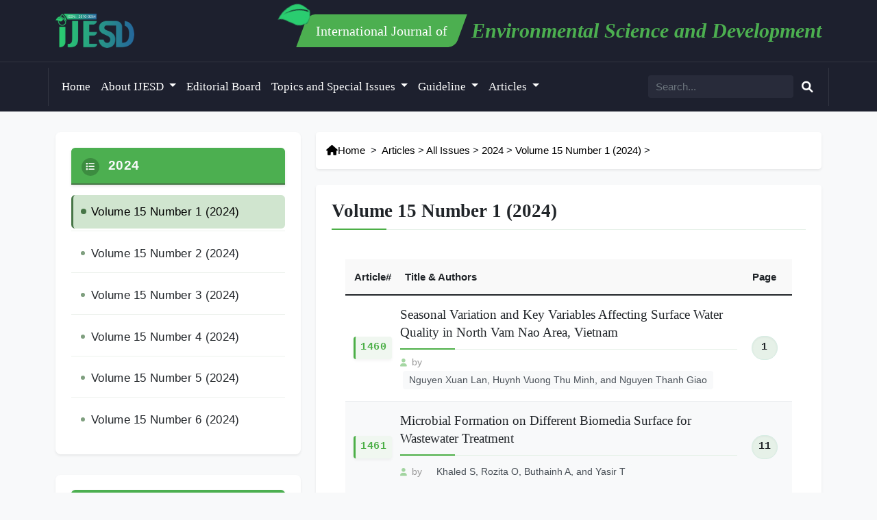

--- FILE ---
content_type: text/html; charset=utf-8
request_url: https://www.ijesd.org/list-191-1.html
body_size: 6736
content:
<!DOCTYPE html>
<html lang="en">

<head>
    <meta charset="UTF-8">
    <meta name="viewport" content="width=device-width, initial-scale=1.0">
    <title>Volume 15 Number 1 (2024) - International Journal of Environmental Science and Development_IJESD</title>
    <meta name="keywords" content="Open Access Journal">
    <meta name="description" content="IJESD is an open access journal that focuses on publishing original and peer-reviewed research papers on all aspects of environmental science and development.">


    <!-- Custom CSS -->
    <link href="https://www.ijesd.org/statics/css/bootstrap.min.css" rel="stylesheet">
    <link href="https://www.ijesd.org/statics/css/2025/main.css" rel="stylesheet">
    <link href="https://cdnjs.cloudflare.com/ajax/libs/font-awesome/6.0.0/css/all.min.css" rel="stylesheet">
    <!-- 统计 -->
    <script type="text/javascript">
        (function (c, l, a, r, i, t, y) {
            c[a] = c[a] || function () { (c[a].q = c[a].q || []).push(arguments) };
            t = l.createElement(r); t.async = 1; t.src = "https://www.clarity.ms/tag/" + i;
            y = l.getElementsByTagName(r)[0]; y.parentNode.insertBefore(t, y);
        })(window, document, "clarity", "script", "n7jcmj5815");
    </script>
    <link rel="stylesheet" type="text/css"
        href="https://contrimetric.com/widget/10030/10250/contrimetric_widget.min.css" media="all" />
    <script defer src='https://contrimetric.com/widget/10030/10250/contrimetric_widget.min.js'
        data-contrimetricsjournal="10250">
        </script>


</head>

<body>
    <!-- 顶部导航栏 -->
    <!-- 顶部区域 -->
    <header class="site-header">
        <div class="container">
            <div class="header-content">
                <div class="logo-section">
                    <a href="https://www.ijesd.org/"><img src="https://www.ijesd.org/statics/images/images/logo.png" alt="IJESD Logo"
                            class="logo"></a>

                    <div class="site-title">
                        <div class="title-with-leaf">
                            <div class="leaf-icon"></div>
                            <div class="journal-text-wrapper">
                                <span class="journal-text">International Journal of</span>
                            </div>
                        </div>
                        <span class="highlight-text">Environmental Science and Development</span>
                    </div>                </div>
            </div>
        </div>
    </header>
    <!-- 导航栏 -->
    <nav class="navbar navbar-expand-lg main-nav">
        <div class="container">
            <button class="navbar-toggler" type="button" data-bs-toggle="collapse" data-bs-target="#navbarContent">
                <i class="fas fa-bars text-white"></i>
            </button>

            <div class="collapse navbar-collapse" id="navbarContent">
                <ul class="navbar-nav me-auto">
                    <li class="nav-item">
                        <a class="nav-link" href="https://www.ijesd.org">Home</a>
                    </li>
                                                           <li class=" nav-item dropdown ">
                        <a class="nav-link dropdown-toggle text-white" href="  Javascript: void(0) "  data-bs-toggle="dropdown" >
                            About IJESD                        </a>
                                                                                                <div class="dropdown-menu">
                            <div class="container">
                                <div class="menu-items">
                                                                        <a href="https://www.ijesd.org/list-15-1.html" class="menu-item">
                                        <div class="icon-wrapper">
                                            <i class="fas fa-bullseye"></i>                                        </div>
                                        <span>Aims and Scope</span>
                                    </a>
                                                                        <a href="https://www.ijesd.org/list-16-1.html" class="menu-item">
                                        <div class="icon-wrapper">
                                            <i class="fas fa-link"></i>                                        </div>
                                        <span>Indexing Services</span>
                                    </a>
                                                                        <a href="https://www.ijesd.org/list-17-1.html" class="menu-item">
                                        <div class="icon-wrapper">
                                            <i class="fas fa-dollar-sign"></i>                                        </div>
                                        <span>Article Processing Charge</span>
                                    </a>
                                                                        <a href="https://www.ijesd.org/list-77-1.html" class="menu-item">
                                        <div class="icon-wrapper">
                                            <i class="fas fa-file-alt"></i>                                        </div>
                                        <span>Open Access Policy</span>
                                    </a>
                                                                        <a href="https://www.ijesd.org/list-143-1.html" class="menu-item">
                                        <div class="icon-wrapper">
                                            <i class="fas fa-book"></i>                                        </div>
                                        <span>Publication Ethics</span>
                                    </a>
                                                                        <a href="https://www.ijesd.org/list-127-1.html" class="menu-item">
                                        <div class="icon-wrapper">
                                            <i class="fas fa-edit"></i>                                        </div>
                                        <span>Editorial Process</span>
                                    </a>
                                                                        <a href="https://www.ijesd.org/list-20-1.html" class="menu-item">
                                        <div class="icon-wrapper">
                                            <i class="fas fa-comments"></i>                                        </div>
                                        <span>Contact us</span>
                                    </a>
                                                                        <a href="https://www.ijesd.org/list-193-1.html" class="menu-item">
                                        <div class="icon-wrapper">
                                            <i class="fas fa-copyright"></i>                                        </div>
                                        <span>Copyright and Licensing</span>
                                    </a>
                                    
                                </div>
                            </div>
                        </div>
                                            </li>
                                       <li class="">
                        <a class="nav-link  text-white" href="  https://www.ijesd.org/list-11-1.html " >
                            Editorial Board                        </a>
                                                                                            </li>
                                       <li class=" nav-item dropdown ">
                        <a class="nav-link dropdown-toggle text-white" href="  Javascript: void(0) "  data-bs-toggle="dropdown" >
                            Topics and Special Issues                        </a>
                                                                                                <div class="dropdown-menu">
                            <div class="container">
                                <div class="menu-items">
                                                                        <a href="https://www.ijesd.org/list-207-1.html" class="menu-item">
                                        <div class="icon-wrapper">
                                            <i class="fas fa-book"></i>                                        </div>
                                        <span>Topic 1: Sustainable Water Resource Management</span>
                                    </a>
                                                                        <a href="https://www.ijesd.org/list-208-1.html" class="menu-item">
                                        <div class="icon-wrapper">
                                            <i class="fas fa-book-open"></i>                                        </div>
                                        <span>Topic 2: Wastewater Treatment</span>
                                    </a>
                                                                        <a href="https://www.ijesd.org/list-209-1.html" class="menu-item">
                                        <div class="icon-wrapper">
                                            <i class="fas fa-bookmark"></i>                                        </div>
                                        <span>Topic 3: Air Quality and Control</span>
                                    </a>
                                                                        <a href="https://www.ijesd.org/list-210-1.html" class="menu-item">
                                        <div class="icon-wrapper">
                                            <i class="fas fa-book"></i>                                        </div>
                                        <span>Topic 4: Solid Waste Management  </span>
                                    </a>
                                                                        <a href="https://www.ijesd.org/list-211-1.html" class="menu-item">
                                        <div class="icon-wrapper">
                                            <i class="fas fa-bookmark"></i>                                        </div>
                                        <span>Topic 5: Environment and Health</span>
                                    </a>
                                                                        <a href="https://www.ijesd.org/index.php?m=content&c=index&a=lists&catid=121" class="menu-item">
                                        <div class="icon-wrapper">
                                            <i class="fas fa-layer-group"></i>                                        </div>
                                        <span>Special Issue Guide</span>
                                    </a>
                                                                        <a href="https://www.ijesd.org/list-125-1.html" class="menu-item">
                                        <div class="icon-wrapper">
                                            <i class="fas fa-list-alt"></i>                                        </div>
                                        <span>Special Issues List</span>
                                    </a>
                                    
                                </div>
                            </div>
                        </div>
                                            </li>
                                       <li class=" nav-item dropdown ">
                        <a class="nav-link dropdown-toggle text-white" href="  Javascript: void(0) "  data-bs-toggle="dropdown" >
                            Guideline                        </a>
                                                                                                <div class="dropdown-menu">
                            <div class="container">
                                <div class="menu-items">
                                                                        <a href="https://www.ijesd.org/list-9-1.html" class="menu-item">
                                        <div class="icon-wrapper">
                                            <i class="fas fa-user-edit"></i>                                        </div>
                                        <span>Author Guideline</span>
                                    </a>
                                                                        <a href="https://www.ijesd.org/list-10-1.html" class="menu-item">
                                        <div class="icon-wrapper">
                                            <i class="fas fa-user-check"></i>                                        </div>
                                        <span>Reviewer Guideline</span>
                                    </a>
                                                                        <a href="https://www.ijesd.org/list-132-1.html" class="menu-item">
                                        <div class="icon-wrapper">
                                            <i class="fas fa-user-cog"></i>                                        </div>
                                        <span>Editor Guideline</span>
                                    </a>
                                    
                                </div>
                            </div>
                        </div>
                                            </li>
                                       <li class=" nav-item dropdown ">
                        <a class="nav-link dropdown-toggle text-white" href="  Javascript: void(0) "  data-bs-toggle="dropdown" >
                            Articles                        </a>
                                                                                                <div class="dropdown-menu">
                            <div class="container">
                                <div class="menu-items">
                                                                        <a href="https://www.ijesd.org/list-218-1.html" class="menu-item">
                                        <div class="icon-wrapper">
                                            <i class="fas fa-hourglass-half"></i>                                        </div>
                                        <span>Forthcoming Issue</span>
                                    </a>
                                                                        <a href="https://www.ijesd.org/list-216-1.html" class="menu-item">
                                        <div class="icon-wrapper">
                                            <i class="fas fa-newspaper"></i>                                        </div>
                                        <span>Current Issue</span>
                                    </a>
                                                                        <a href="https://www.ijesd.org/index.php?m=content&c=index&a=lists&catid=199" class="menu-item">
                                        <div class="icon-wrapper">
                                            <i class="fas fa-archive"></i>                                        </div>
                                        <span>All Issues</span>
                                    </a>
                                    
                                </div>
                            </div>
                        </div>
                                            </li>
                                        
                </ul>
                <!-- 搜索框 -->
                <div class="search-box">
                    <form class="form-box" action="https://www.ijesd.org/index.php" method="get" target="_blank">
                        <input type="hidden" name="m" value="search" />
                        <input type="text" name="q" class="form-control" placeholder="Search...">
                        <button type="submit" class="text-white">
                            <i class="fas fa-search"></i>
                        </button>
                    </form>
                </div>
            </div>
        </div>
    </nav>
<div class="main-content">
    <div class="container">
        <div class="row">
            <!-- 左侧边栏 -->
<div class="col-lg-4">
    <div class="sidebar-box">
        <div class="sidebar-widget sidebar-menu">
                        <div class="left-title">
                <i class="fas fa-list me-2"></i> 2024            </div>
            <ul>
                                                <li>
                    <a class="  active " href="https://www.ijesd.org/list-191-1.html">Volume 15 Number 1 (2024)</a>
                </li>
                                <li>
                    <a class=" " href="https://www.ijesd.org/list-192-1.html">Volume 15 Number 2 (2024)</a>
                </li>
                                <li>
                    <a class=" " href="https://www.ijesd.org/list-194-1.html"> Volume 15 Number 3 (2024)</a>
                </li>
                                <li>
                    <a class=" " href="https://www.ijesd.org/list-202-1.html">Volume 15 Number 4 (2024)</a>
                </li>
                                <li>
                    <a class=" " href="https://www.ijesd.org/list-201-1.html">Volume 15 Number 5 (2024)</a>
                </li>
                                <li>
                    <a class=" " href="https://www.ijesd.org/list-206-1.html">Volume 15 Number 6 (2024)</a>
                </li>
                                            </ul>
        </div>
        <!-- 期刊信息 -->
        <div class="sidebar-widget">
            <div class="left-title"> <i class="fas fa-info-circle me-2"></i> General Information</div>

            <div class="journal-info">
                <div class="info-item"><label><span style="text-decoration: underline;">ISSN</span></label><div class="info-content"><span style="text-decoration: underline;">2010-0264(Print)<br/>2972-3698(Online)</span></div></div><div class="info-item"><label>Short Title</label><div class="info-content">Int. J. Environ. Sci. Dev.</div></div><div class="info-item"><label>Frequency</label><div class="info-content">Bimonthly</div></div><div class="info-item"><label>DOI</label><div class="info-content">10.18178/IJESD</div></div><div class="info-item"><label>Managing Editor</label><div class="info-content">Ms. Cherry L. Chen</div></div><div class="info-item"><label>Indexing</label><div class="info-content"><div class="index-list"><a href="http://www.scopus.com/sourceid/21100920640#tabs=0"><strong>Scopus</strong></a>, <a href="https://scholar.google.com/scholar?q=site:http://www.ijesd.org&hl=en&as_sdt=1,5&as_vis=1">Google Scholar</a>,<a href="https://scholar.cnki.net/journal/index/c9185761-e6db-44db-9a63-12244ea791a1"> CNKI</a>, ProQuest, EBSCO.</div></div></div><div class="info-item"><label>E-mail</label><div class="info-content"><a href="mailto: editor@ijesd.org" target="_self">editor@ijesd.org</a></div></div>            </div>
        </div>


        <!-- 投稿入口 -->
        <div class="submissions-widget">
            <h3>Submissions</h3>
            <div class="submission-links">
                <a href="https://www.ijesd.org/IJESD_template.doc" class="submission-link"><span>Download Paper Template</span><i class="fas fa-download"></i></a>
                              <a href="https://ojs.ejournal.net/index.php/ijesd" class="submission-link"><span>Submission to IJESD</span><i class="fas fa-home"></i></a>
                              <a href="https://www.ijesd.org/list-9-1.html" class="submission-link"><span>Submission Guideline</span><i class="fas fa-arrow-right"></i></a>            </div>
        </div>

    </div>
</div>            <!-- 右侧区域 -->
            <div class="col-lg-8">
                <div class="bg-white rounded-3 shadow-sm p-3 mb-4">
                    <a href="https://www.ijesd.org" class="text-decoration-none"><i class="fas fa-home"></i><span>Home</span></a><span class="mx-2">&gt;</span><a href="https://www.ijesd.org/index.php?m=content&c=index&a=lists&catid=196">Articles</a> > <a href="https://www.ijesd.org/index.php?m=content&c=index&a=lists&catid=199">All Issues</a> > <a href="https://www.ijesd.org/list-190-1.html">2024</a> > <a href="https://www.ijesd.org/list-191-1.html">Volume 15 Number 1 (2024)</a> >                 </div>
                <div class="content-box bg-white rounded-3 shadow-sm p-4">
                    <h4 class="mb-4">Volume 15 Number 1 (2024)</h4>
                    <div class="panel">
                        <div class="panel-body">
                            <div>
                                                                <table class="table table-hover">
                                    <thead class="table-thead">
                                        <tr>
                                            <th class="text-center" width="80">
                                                <div class="d-flex flex-column align-items-center">
                                                    
                                                    <span>Article#</span>
                                                </div>
                                            </th>
                                            <th>
                                                <div class="d-flex align-items-center">
                                                  
                                                    <span>Title & Authors</span>
                                                </div>
                                            </th>
                                            <th class="text-center" width="80">
                                                <div class="d-flex flex-column align-items-center">
                                                  
                                                    <span>Page</span>
                                                </div>
                                            </th>
                                        </tr>
                                    </thead>
                                    <tbody>
                                                                                <tr>
                                            <td class="text-center"><em class="font-monospace">1460</em></td>
                                            <td>
                                                <h5 class="mb-2 font-heading "><a href="https://www.ijesd.org/show-191-2027-1.html" target="_blank"
                                                        >Seasonal Variation and Key Variables Affecting Surface Water Quality in North Vam Nao Area, Vietnam</a></h5>
                                                <div class="article-authors">
                                                    <i class="fas fa-user author-icon"></i>
                                                    <span class="text-muted">by</span>
                                                    <div class="author-list" data-authors="Nguyen Xuan Lan, Huynh Vuong Thu Minh, and Nguyen Thanh Giao">
                                                        <span class="author-tag">Nguyen Xuan Lan, Huynh Vuong Thu Minh, and Nguyen Thanh Giao</span>
                                                    </div>
                                                </div>
                                            </td>
                                            <td class="text-center"><strong class="font-monospace">1</strong></td>
                                        </tr>
                                                                                <tr>
                                            <td class="text-center"><em class="font-monospace">1461</em></td>
                                            <td>
                                                <h5 class="mb-2 font-heading "><a href="https://www.ijesd.org/show-191-2029-1.html" target="_blank"
                                                        >Microbial Formation on Different Biomedia Surface for Wastewater Treatment</a></h5>
                                                <div class="article-authors">
                                                    <i class="fas fa-user author-icon"></i>
                                                    <span class="text-muted">by</span>
                                                    <div class="author-list" data-authors="Khaled S, Rozita O, Buthainh A, and Yasir T">
                                                        <span class="author-tag">Khaled S, Rozita O, Buthainh A, and Yasir T</span>
                                                    </div>
                                                </div>
                                            </td>
                                            <td class="text-center"><strong class="font-monospace">11</strong></td>
                                        </tr>
                                                                                <tr>
                                            <td class="text-center"><em class="font-monospace">1462</em></td>
                                            <td>
                                                <h5 class="mb-2 font-heading "><a href="https://www.ijesd.org/show-191-2030-1.html" target="_blank"
                                                        >Precipitation Study in Flood Zones: San Mateo Atenco, State of Mexico, Mexico Case Study</a></h5>
                                                <div class="article-authors">
                                                    <i class="fas fa-user author-icon"></i>
                                                    <span class="text-muted">by</span>
                                                    <div class="author-list" data-authors="M. García-Martínez, O. Cruz-Castro, L. J. Osornio-Berthet, and J. Meléndez-Estrada">
                                                        <span class="author-tag">M. García-Martínez, O. Cruz-Castro, L. J. Osornio-Berthet, and J. Meléndez-Estrada</span>
                                                    </div>
                                                </div>
                                            </td>
                                            <td class="text-center"><strong class="font-monospace">17</strong></td>
                                        </tr>
                                                                                <tr>
                                            <td class="text-center"><em class="font-monospace">1463</em></td>
                                            <td>
                                                <h5 class="mb-2 font-heading "><a href="https://www.ijesd.org/show-191-2031-1.html" target="_blank"
                                                        >Technical and Economic Feasibility of Different Urban Sludge Treatment Technologies</a></h5>
                                                <div class="article-authors">
                                                    <i class="fas fa-user author-icon"></i>
                                                    <span class="text-muted">by</span>
                                                    <div class="author-list" data-authors="Fangxu Gui, Lai Wei, Peiyuan Pan, Heng Chen, and Kai Zhang">
                                                        <span class="author-tag">Fangxu Gui, Lai Wei, Peiyuan Pan, Heng Chen, and Kai Zhang</span>
                                                    </div>
                                                </div>
                                            </td>
                                            <td class="text-center"><strong class="font-monospace">23</strong></td>
                                        </tr>
                                                                                <tr>
                                            <td class="text-center"><em class="font-monospace">1464</em></td>
                                            <td>
                                                <h5 class="mb-2 font-heading "><a href="https://www.ijesd.org/show-191-2032-1.html" target="_blank"
                                                        >Use of Geographic Information Systems for the Determination of Potentially Polluting Routes in Toluca, Mexico</a></h5>
                                                <div class="article-authors">
                                                    <i class="fas fa-user author-icon"></i>
                                                    <span class="text-muted">by</span>
                                                    <div class="author-list" data-authors="L. J. Osornio-Berthet, J. Meléndez-Estrada, M. García-Martínez, and O. Cruz-Castro">
                                                        <span class="author-tag">L. J. Osornio-Berthet, J. Meléndez-Estrada, M. García-Martínez, and O. Cruz-Castro</span>
                                                    </div>
                                                </div>
                                            </td>
                                            <td class="text-center"><strong class="font-monospace">30</strong></td>
                                        </tr>
                                                                                <tr>
                                            <td class="text-center"><em class="font-monospace">1465</em></td>
                                            <td>
                                                <h5 class="mb-2 font-heading "><a href="https://www.ijesd.org/show-191-2033-1.html" target="_blank"
                                                        >Investigation of Indoor Nitrogen Dioxide (NO2) Exposure and Health Risk Assessment at a Cross-Border Checkpoint, Chiang Rai Province in Tourism Seasonality</a></h5>
                                                <div class="article-authors">
                                                    <i class="fas fa-user author-icon"></i>
                                                    <span class="text-muted">by</span>
                                                    <div class="author-list" data-authors="Piyapan Chuamuangpan, Thitipong Ployleaung, Sopida Supotina, Kunyarat Poungbut, Sopittaporn Sillapapiromsuk, and Susira Bootdee">
                                                        <span class="author-tag">Piyapan Chuamuangpan, Thitipong Ployleaung, Sopida Supotina, Kunyarat Poungbut, Sopittaporn Sillapapiromsuk, and Susira Bootdee</span>
                                                    </div>
                                                </div>
                                            </td>
                                            <td class="text-center"><strong class="font-monospace">36</strong></td>
                                        </tr>
                                                                                <tr>
                                            <td class="text-center"><em class="font-monospace">1466</em></td>
                                            <td>
                                                <h5 class="mb-2 font-heading "><a href="https://www.ijesd.org/show-191-2034-1.html" target="_blank"
                                                        >Preliminary Studies of Arsenic Adsorption Using Activated Carbons Synthetized from Kagneckia Lanceolata and Passiflora Ligularis</a></h5>
                                                <div class="article-authors">
                                                    <i class="fas fa-user author-icon"></i>
                                                    <span class="text-muted">by</span>
                                                    <div class="author-list" data-authors="Juliana Santos Dos Santos, Patricia Pacheco Umpire, Rosa Atayupanqui Dueñas, Wilberth Valdez Merma, and Javier Montalvo Andia">
                                                        <span class="author-tag">Juliana Santos Dos Santos, Patricia Pacheco Umpire, Rosa Atayupanqui Dueñas, Wilberth Valdez Merma, and Javier Montalvo Andia</span>
                                                    </div>
                                                </div>
                                            </td>
                                            <td class="text-center"><strong class="font-monospace">44</strong></td>
                                        </tr>
                                                                                <tr>
                                            <td class="text-center"><em class="font-monospace">1467</em></td>
                                            <td>
                                                <h5 class="mb-2 font-heading "><a href="https://www.ijesd.org/show-191-2035-1.html" target="_blank"
                                                        >Activated Carbon in Methomyl Adsorption and Its Capabilities: Batch and Fixed-Bed Column Experiments</a></h5>
                                                <div class="article-authors">
                                                    <i class="fas fa-user author-icon"></i>
                                                    <span class="text-muted">by</span>
                                                    <div class="author-list" data-authors="Apichon Watcharenwong, Anusara Kaeokan, Kankanit Wasuthitirat, Pariyaporn Seekhumlek, Lalita Kamolklang, Orraya Fakklang, and Salintip Hangsalad">
                                                        <span class="author-tag">Apichon Watcharenwong, Anusara Kaeokan, Kankanit Wasuthitirat, Pariyaporn Seekhumlek, Lalita Kamolklang, Orraya Fakklang, and Salintip Hangsalad</span>
                                                    </div>
                                                </div>
                                            </td>
                                            <td class="text-center"><strong class="font-monospace">51</strong></td>
                                        </tr>
                                                                            </tbody>
                                </table>
                                <div class="d-flex justify-content-center mt-4">
                                    <nav aria-label="Page navigation">
                                        <ul class="pagination">
                                                                                    </ul>
                                    </nav>
                                </div>
                                                            </div>
                        </div>
                    </div>
                </div>
            </div>
        </div>
    </div>
</div>

<script>
    $(document).ready(function() {
        // 确保分页链接使用Bootstrap样式
        $('.pagination a').addClass('page-link');
        $('.pagination span').addClass('page-link');
        $('.pagination li').addClass('page-item');
        
        // 处理作者标签
        function formatAuthors() {
            const authorLists = document.querySelectorAll('.author-list');
            authorLists.forEach(authorList => {
                let authorText = authorList.getAttribute('data-authors') || authorList.textContent.trim();

                // 首先替换所有的and为逗号
                authorText = authorText.replace(/\s+and\s+/g, ', ');

                // 分割作者字符串（只处理逗号分隔）
                const authors = authorText
                    .split(',')
                    .map(author => author.trim())
                    .filter(author => author.length > 0);

                // 清空原有内容
                authorList.innerHTML = '';

                // 添加带标签的作者
                authors.forEach((author, index) => {
                    const span = document.createElement('span');
                    span.className = 'author-tag';
                    span.textContent = author;
                    authorList.appendChild(span);

                    // 如果不是最后一个作者，添加空格
                    if (index < authors.length - 1) {
                        authorList.appendChild(document.createTextNode(' '));
                    }
                });
            });
        }

        // 页面加载完成后执行格式化
        formatAuthors();
        
        // 添加表格行悬停效果
        $('.table tbody tr').hover(
            function() {
                $(this).addClass('table-hover-highlight');
            },
            function() {
                $(this).removeClass('table-hover-highlight');
            }
        );
    });
</script>

<!-- 确保加载等宽字体 -->
<link rel="stylesheet" href="https://fonts.googleapis.com/css2?family=Roboto+Mono:wght@400;500;700&display=swap">

<style>
    .author-tag {
        display: inline-block;
        padding: 2px 8px;
        margin: 2px 4px;
        background-color: #f8f9fa;
        border-radius: 4px;
        font-size: 0.9em;
        color: #495057;
        transition: background-color 0.2s;
    }

    .author-tag:hover {
        background-color: #e9ecef;
    }
    
    .content-box {
        box-shadow: 0 2px 4px rgba(0, 0, 0, 0.1);
    }
    
    .panel-body {
        padding: 20px;
    }
    
    .table-thead {
        background-color: #f0f0f0;
    }
    
    .pagination {
        margin: 20px 0;
    }
    
    .table-hover-highlight {
        background-color: #f5f5f5;
    }
    
    .font-monospace {
        font-family: 'Roboto Mono', monospace;
    }
</style>

<footer class="footer mt-5">
    <div class="footer-top bg-dark py-5">
        <div class="container">
            <div class="row">
                <!-- 左侧区域 -->
                <div class="col-lg-3">
                    <div class="footer-brand mb-4">
                        <img src="https://www.ijesd.org/statics/images/images/logo.png" alt="IJESD Logo"
                            height="40">
                    </div>
                    <div class="footer-text">
                        <p class="text-light opacity-75">International Journal of Environmental Science and
                            Development</p>
                    </div>
                    <div class="footer-contact mt-4">
                        <p class="text-light opacity-75">E-mail: editor@ijesd.org</p>
                    </div>
                </div>

                <!-- 右侧区域 -->
                <div class="col-lg-9 gray-link foot-link">
                    <div class="row">
                        <!-- About IJESD -->
                                                                                  
                        <div class="col-md-3">
                            <h5 class="text-light mb-3">About IJESD</h5>
                                                                                  <ul class="list-unstyled footer-links">
                                                            <li><a href="https://www.ijesd.org/list-15-1.html">Aims and Scope</a></li>
                                                             <li><a href="https://www.ijesd.org/list-16-1.html">Indexing Services</a></li>
                                                             <li><a href="https://www.ijesd.org/list-17-1.html">Article Processing Charge</a></li>
                                                             <li><a href="https://www.ijesd.org/list-77-1.html">Open Access Policy</a></li>
                                                             <li><a href="https://www.ijesd.org/list-143-1.html">Publication Ethics</a></li>
                                                             <li><a href="https://www.ijesd.org/list-127-1.html">Editorial Process</a></li>
                                                             <li><a href="https://www.ijesd.org/list-20-1.html">Contact us</a></li>
                                                             <li><a href="https://www.ijesd.org/list-193-1.html">Copyright and Licensing</a></li>
                               
                            </ul>
                                    		                         </div>
                                                                                  
                        <div class="col-md-3">
                            <h5 class="text-light mb-3">Topics and Special Issues</h5>
                                                                                  <ul class="list-unstyled footer-links">
                                                            <li><a href="https://www.ijesd.org/list-207-1.html">Topic 1: Sustainable Water Resource Management</a></li>
                                                             <li><a href="https://www.ijesd.org/list-208-1.html">Topic 2: Wastewater Treatment</a></li>
                                                             <li><a href="https://www.ijesd.org/list-209-1.html">Topic 3: Air Quality and Control</a></li>
                                                             <li><a href="https://www.ijesd.org/list-210-1.html">Topic 4: Solid Waste Management  </a></li>
                                                             <li><a href="https://www.ijesd.org/list-211-1.html">Topic 5: Environment and Health</a></li>
                                                             <li><a href="https://www.ijesd.org/index.php?m=content&c=index&a=lists&catid=121">Special Issue Guide</a></li>
                                                             <li><a href="https://www.ijesd.org/list-125-1.html">Special Issues List</a></li>
                               
                            </ul>
                                    		                         </div>
                                                      
                        <div class="col-md-3">
                            <h5 class="text-light mb-3">Guideline</h5>
                                                                                  <ul class="list-unstyled footer-links">
                                                            <li><a href="https://www.ijesd.org/list-9-1.html">Author Guideline</a></li>
                                                             <li><a href="https://www.ijesd.org/list-10-1.html">Reviewer Guideline</a></li>
                                                             <li><a href="https://www.ijesd.org/list-132-1.html">Editor Guideline</a></li>
                               
                            </ul>
                                    		                         </div>
                                                      
                        <div class="col-md-3">
                            <h5 class="text-light mb-3">Articles</h5>
                                                                                  <ul class="list-unstyled footer-links">
                                                            <li><a href="https://www.ijesd.org/list-218-1.html">Forthcoming Issue</a></li>
                                                             <li><a href="https://www.ijesd.org/list-216-1.html">Current Issue</a></li>
                                                             <li><a href="https://www.ijesd.org/index.php?m=content&c=index&a=lists&catid=199">All Issues</a></li>
                               
                            </ul>
                                    		                         </div>
                            		                         </div>
                </div>
            </div>
        </div>
    </div>






    <!-- 版权信息 -->
    <div class="footer-bottom py-3 text-light light-link">
        <div class="container">
            <div class="row">
                <div class="col-12 text-center">
                <p>Copyright @2010-2026. International Journal of Environmental Science and Development.&nbsp;Unless otherwise stated.</p><p>E-mail: <a href="mailto: editor@ijesd.org" target="_self">editor@ijesd.org</a></p>                    <!--<p class="text-light opacity-75 mb-0">
                        © 2024 IJESD. All rights reserved.
                    </p>-->
                   <!-- <p>Copyright &amp;copy; 2008-2024. International Journal of Environmental Science and
                        Development. All rights reserved.</p>
                    <p>E-mail: <a href="mailto: editor@ijesd.org" target="_self">editor@ijesd.org</a></p>-->
                </div>
            </div>
        </div>
    </div>
</footer>
<!-- Bootstrap 5.3.3 JS Bundle with Popper -->
<script src="https://cdn.jsdelivr.net/npm/bootstrap@5.3.3/dist/js/bootstrap.bundle.min.js"></script>
</body>

</html>

--- FILE ---
content_type: text/css
request_url: https://www.ijesd.org/statics/css/2025/left.css
body_size: 1679
content:
/* 左侧导航菜单美化 */
.sidebar-box {
    margin-bottom: 2rem;
}

.sidebar-widget {
    background-color: #fff;
    border-radius: 0.5rem;
    box-shadow: 0 0.125rem 0.25rem rgba(0, 0, 0, 0.075);
    padding: 1.5rem;
    margin-bottom: 2rem;
}

/* 侧边栏标题样式 */
.sidebar-widget h2,
.sidebar-widget h3 {
    color: #212529;
    font-size: 1.25rem;
    font-weight: 600;
    margin-bottom: 1rem;
    padding-bottom: 0.75rem;
    border-bottom: 2px solid #4CAF47;
}

/* 侧边栏菜单样式 */
.sidebar-menu ul {
    list-style: none;
    padding: 0;
    margin: 0;
}

.sidebar-menu li {
    margin-bottom: 0.5rem;
    position: relative;
    transition: all 0.3s ease;
    border-bottom: 1px solid rgba(71, 118, 71, 0.1);
    padding-bottom: 0.25rem;
}

.sidebar-menu li:last-child {
    margin-bottom: 0;
    border-bottom: none;
}

.sidebar-menu a {
    display: block;
    padding: 0.75rem 1rem;
    color: #212529;
    text-decoration: none;
    border-radius: 0.375rem;
    transition: all 0.3s ease;
    position: relative;
    padding-left: 1.75rem;
    font-size: 1.1rem;
    font-family: 'Montserrat', 'Segoe UI', Roboto, -apple-system, BlinkMacSystemFont, sans-serif;
    border-left: 3px solid transparent;
    font-weight: 500;
    letter-spacing: 0.3px;
}

.sidebar-menu a::before {
    content: '';
    position: absolute;
    left: 0.75rem;
    top: 50%;
    transform: translateY(-50%);
    width: 6px;
    height: 6px;
    background-color: #477647;
    border-radius: 50%;
    opacity: 0.7;
    transition: all 0.3s ease;
}

.sidebar-menu a:hover {
    background-color: #e8e7ca;
    text-decoration: none;
    transform: translateX(3px);
}

.sidebar-menu a:hover::before {
    background-color: #b4d5b3;
    opacity: 1;
}

.sidebar-menu a.active {
    background-color: #d0e5cf;
    color: #000;
    border-left-color: #477647;
}

.sidebar-menu a.active::before {
    background-color: #477647;
    opacity: 1;
    width: 8px;
    height: 8px;
}

/* 投稿区域 */
.submissions-widget {
    background: linear-gradient(135deg, #3AAE6B 0%, #3B6077 100%);
    border-radius: 0.5rem;
    overflow: hidden;
    padding: 1.5rem;
    position: relative;
    margin-top: 2rem;
    box-shadow: 0 0.25rem 0.5rem rgba(0, 0, 0, 0.1);
}

.submissions-widget h3 {
    color: #fff;
    font-size: 1.25rem;
    font-weight: 600;
    margin-bottom: 1.2rem;
    padding-bottom: 0.75rem;
    border-bottom: 1px solid rgba(255, 255, 255, 0.2);
    position: relative;
}

.submissions-widget h3::after {
    content: '';
    position: absolute;
    bottom: -1px;
    left: 0;
    width: 40px;
    height: 2px;
    background-color: #fff;
}

.submission-links {
    display: flex;
    flex-direction: column;
    gap: 0.8rem;
}

.submission-link {
    display: flex;
    align-items: center;
    justify-content: space-between;
    background-color: rgba(255, 255, 255, 0.9);
    border-radius: 0.375rem;
    padding: 0.875rem 1.25rem;
    color: #3a5a38;
    text-decoration: none;
    transition: all 0.3s ease;
    font-family: 'Montserrat', 'Segoe UI', Roboto, -apple-system, BlinkMacSystemFont, sans-serif;
    font-weight: 500;
    font-size: 0.95rem;
}

.submission-link:first-child {
    background-color: rgba(215, 237, 228, 0.9);
}

.submission-link:hover {
    transform: translateY(-3px);
    box-shadow: 0 0.25rem 0.5rem rgba(0, 0, 0, 0.1);
    background-color: #fff;
}

.submission-link i {
    display: inline-flex;
    align-items: center;
    justify-content: center;
    width: 32px;
    height: 32px;
    background-color: #3a5a38;
    border-radius: 50%;
    color: #fff;
    font-size: 0.9rem;
    opacity: 1;
    transition: all 0.3s ease;
}

.submission-link:hover i {
    background-color: #477647;
    transform: scale(1.1);
}

/* 标题图标样式 */
.left-title i {
    display: inline-flex;
    align-items: center;
    justify-content: center;
    width: 26px;
    height: 26px;
    background-color: rgba(0, 0, 0, 0.2);
    border-radius: 50%;
    margin-right: 0.5rem;
    color: #fff;
    font-size: 0.85rem;
}

/* 响应式适配 */
@media (max-width: 767.98px) {
    .submissions-widget {
        padding: 1.25rem;
    }
    
    .submission-link {
        padding: 0.75rem 1rem;
        font-size: 0.9rem;
    }
    
    .submission-link i {
        width: 28px;
        height: 28px;
        font-size: 0.8rem;
    }
    
    .left-title i {
        width: 24px;
        height: 24px;
        font-size: 0.8rem;
    }
}

@media (max-width: 575.98px) {
    .submissions-widget {
        padding: 1rem;
    }
    
    .submission-link {
        padding: 0.625rem 0.875rem;
        font-size: 0.85rem;
    }
    
    .submission-link i {
        width: 26px;
        height: 26px;
        font-size: 0.75rem;
    }
    
    .left-title i {
        width: 22px;
        height: 22px;
        font-size: 0.75rem;
    }
}

/* 响应式适配 */
@media (max-width: 991.98px) {
    .sidebar-box {
        margin-top: 2rem;
    }
}

.left-title {
    background-color: var(--bg-primary); /* 深绿色背景 */
    color: var(--text-light); /* 白色文字 */
    padding: 0.75rem 1rem; /* 内边距 */
    border-bottom: 2px solid var(--border-primary); /* 下边框 */
    font-size: 1.25rem; /* 字体大小 */
    font-weight: 600; /* 字体粗细 */
    margin-bottom: 1rem; /* 下外边距 */
    border-radius: 0.375rem 0.375rem 0 0; /* 上方圆角 */
    position: relative; /* 相对定位，用于添加装饰元素 */
    letter-spacing: 0.5px; /* 字间距 */
    box-shadow: 0 2px 4px rgba(0, 0, 0, 0.1); /* 轻微阴影 */
}

.left-title::after {
    content: '';
    position: absolute;
    bottom: -2px;
    left: 0;
    width: 100%;
    height: 2px;
    background-color:#477647
}

/* 响应式适配 */
@media (max-width: 767.98px) {
    .left-title {
        font-size: 1.15rem;
        padding: 0.625rem 0.875rem;
    }
}

@media (max-width: 575.98px) {
    .left-title {
        font-size: 1.1rem;
        padding: 0.5rem 0.75rem;
    }
}

--- FILE ---
content_type: text/css
request_url: https://www.ijesd.org/statics/css/2025/page.css
body_size: 509
content:
/* 主内容区域布局 */
.main-content {
    padding: 2rem 0;
    background-color: #f8f9fa;
}

.content-wrapper {
    display: flex;
    gap: 2rem;
}

/* 左侧主要内容区域 */
.content-main {
    flex: 1;
    min-width: 0;
    /* 防止flex子项溢出 */
}

.path {
    margin-bottom: 1rem;
    line-height: 48px;
    padding: 0.2rem 1rem;
}

.path a {
    color: #999;
    font-size: 0.85rem;
}

/* 内容区样式 */
.content-box {
    min-height: 600px;
    box-shadow: 0 0.125rem 0.25rem rgba(0, 0, 0, 0.05);
}

.content-box .title {
    margin-bottom: 1.5rem;
    font-size: 1.75rem;
    font-family: Roboto;
    font-weight: 600;
    color: #212529;
    padding-bottom: 1rem;
    border-bottom: 2px solid #4CAF47;
    position: relative;
}

.content-box .title::after {
    content: '';
    position: absolute;
    left: 0;
    bottom: -2px;
    width: 50px;
    height: 2px;
    background-color: #3a5a38;
}

.content-box .fs-5 {
    color: #2c3338;
    line-height: 1.8;
    letter-spacing: 0.2px;
    text-align: justify;
    text-justify: inter-word;
}

.content-box .fs-5 p {
    margin-bottom: 1.25rem;
    text-align: justify;
    text-justify: inter-word;
}

/* 响应式调整 */
@media (max-width: 768px) {
    .content-box {
        padding: 1.25rem !important;
    }

    .content-box h4 {
        font-size: 1.5rem;
        margin-bottom: 1.25rem;
    }
}

--- FILE ---
content_type: text/css
request_url: https://www.ijesd.org/statics/css/2025/show.css
body_size: 1949
content:
.base-info {
    padding: 1rem 0;
    position: relative; /* 添加相对定位 */
}

.base-info::after {
    content: '';
    position: absolute;
    left: 0;
    bottom: 0;
    width: 100%;
    height: 1px; /* 下划线的高度 */
    background: linear-gradient(to right, #d3d3d3, transparent); /* 浅灰色到透明的渐变 */
    transition: all 0.3s ease; /* 添加过渡效果 */
}

.base-info:hover::after {
    height: 3px; /* 悬停时增加下划线高度 */
    background: linear-gradient(to right, #a9a9a9, transparent); /* 更深的灰色到透明的渐变 */
}
.pdf-bg {
    background-color: #e6f1e8;
    padding:1.5rem 1rem;
    border-radius: 0.375rem;
    border: 1px solid #2e8d29;
    margin-bottom: 1rem;
    text-transform: capitalize;
}

.pdf-icon {
    color: #4CAF47;
    font-size: 1.75rem;
    line-height: 1;
    display: inline-block;
    vertical-align: middle;
}

.pdf-btn {
    display: inline-flex;
    align-items: center;
    gap: 0.375rem;
    background-color: #4CAF47;
    color: #fff;
    font-size: 0.875rem;
    padding: 0.5rem 0.875rem;
    border-radius: 0.375rem;
    text-decoration: none;
    white-space: nowrap;
    text-transform: capitalize;
    font-weight: 500;
}

.pdf-btn:hover {
    background-color: #3B6077;
    color: #fff;
}

.base-info {
    padding: 1rem 0;
}

.base-doi {
    background: linear-gradient(135deg, #4CAF47 0%, #3B6077 100%) !important;
    padding: 0.5rem;
    border-radius: 10px 0 10px 0;
    transform: skew(-20deg);
    color: #FFF;
}

/* 标题区域样式 */
.article-header {
    margin-bottom: 2rem;
}

.show-title {
    border-bottom: #4CAF47 2px solid;
    padding: 2rem 0;
    font-weight: 500;
	color:#4CAF47;
	text-align:center;
}


/* 作者信息区域 */
.zzinfo {
    text-align: left;
    margin: 1.5rem 0;
    color: #7e8388;
    /*font-size: 1.1rem;*/
    line-height: 1.6;
    font-weight: 400;

}

.zzinfo .cblue {
    display: block;
    max-width: 800px;
    margin: 0 auto;
/*    padding: 0 1rem;*/
}

.zzinfo .uplabel {
    font-size: 0.8em;
    vertical-align: super;
    color: #4CAF47;
    margin-left: 2px;
    font-weight: 600;
}

/* 作者单位信息 */
.dwinfo {
    background-color: #F8F9FA;
    padding: 1.5rem;
    margin: 1.5rem auto;
    max-width: 900px;
    font-size: 0.875rem;
    color: #212529;
    font-weight: 400;
}

.dwinfo .text-uppercase {
    color: #4CAF47;
    font-size: 0.875rem;
    font-weight: 600;
    margin-bottom: 1rem;
}

.dwinfo .address-line {
    margin-bottom: 0.75rem;
    line-height: 1.5;
}

.dwinfo .uplabel {
    font-size: 0.85em;
    font-weight: 600;
    color: #4CAF47;
    margin-right: 5px;
}

.dwinfo .email-line {
    margin-top: 0;
    padding-top: 1rem;
    border-top: 1px solid rgba(0, 0, 0, 0.1);
    font-size: 0.875rem;
    color: #3B6077;
    line-height: 1.5;
}

.dwinfo .corresponding-line {
    margin-top: 0.75rem;
    font-style: italic;
    color: #6c757d;
    font-size: 0.875rem;
}

.dwinfo .corresponding-line sup {
    color: #4CAF47;
    font-weight: 600;
}

/* 响应式调整 */
@media (max-width: 768px) {
    .article-header .title {
        font-size: calc(1.3rem + 0.6vw);
        padding-bottom: 1rem;
        margin: 1rem auto;
        font-weight: 500;
    }

    .zzinfo {
        font-size: 1rem;
        padding: 0 0.5rem;
        font-weight: 400;
    }

    .dwinfo {
        margin: 1rem 0;
        padding: 1rem;
        font-size: 0.875rem;
        font-weight: 400;
    }
    
    .pdf-bg {
        padding: 0.75rem;
    }
    
    .pdf-icon {
        font-size: 1.5rem;
    }
}

/* 正文样式 */
#content_main {
    /*font-size: 1.1rem;*/
    line-height: 1.7;
    text-align: justify;
    margin-bottom: 1.5rem;
    font-weight: 400;
}

.download-btn {
    display: inline-flex;
    align-items: center;
    padding: 0.75rem 1.5rem;
    background: linear-gradient(135deg, #4CAF47 0%, #3B6077 100%);
    color: #fff;
    border-radius: 0.375rem;
    font-size: 0.95rem;
    font-weight: 500;
    text-decoration: none;
    transition: all 0.3s ease;
    border: none;
    box-shadow: 0 2px 4px rgba(0, 0, 0, 0.1);
}

.download-btn:hover {
    background: linear-gradient(135deg, #3B6077 0%, #4CAF47 100%);
    transform: translateY(-1px);
    box-shadow: 0 4px 6px rgba(0, 0, 0, 0.15);
    color: #fff;
}

.download-btn i {
    margin-right: 0.5rem;
    font-size: 1.1rem;
}

@media (max-width: 768px) {
    .download-btn {
        padding: 0.625rem 1.25rem;
        font-size: 0.875rem;
    }
}

.prev-next-nav {
    display: grid;
    grid-template-columns: repeat(2, 1fr);
    gap: 1.5rem;
    margin-top: 2rem;
    padding-top: 2rem;
    border-top: 1px solid #D7EDE4;
}

.prev-next-nav .nav-item {
    padding: 1.25rem;
    border-radius: 0.375rem;
    background-color: #F8F9FA;
    transition: transform 0.2s ease-in-out;
    border: 1px solid #D7EDE4;
    display: flex;
    flex-direction: column;
}

.prev-next-nav .nav-item:hover {
    transform: translateY(-2px);
    border-color: #4CAF47;
    box-shadow: 0 2px 8px rgba(76, 175, 71, 0.15);
}

.prev-next-nav label {
    display: inline-flex;
    align-items: center;
    color: #4CAF47;
    font-size: 0.875rem;
    margin-bottom: 0.75rem;
    text-transform: uppercase;
    font-weight: 500;
    letter-spacing: 0.5px;
    position: relative;
    padding-bottom: 0.5rem;
}

.prev-next-nav label i {
    font-size: 0.75rem;
    color: #4CAF47;
    transition: transform 0.2s ease-in-out;
}

.prev-next-nav label::after {
    content: '';
    position: absolute;
    left: 0;
    bottom: 0;
    width: 100%;
    height: 1px;
    background-color: #4CAF47;
    opacity: 0.5;
    transition: opacity 0.2s ease-in-out;
}

.prev-next-nav .nav-item:hover label::after {
    opacity: 1;
}

.prev-next-nav .nav-item:hover i {
    transform: translateX(-3px);
}

.prev-next-nav .nav-item:last-child:hover i {
    transform: translateX(3px);
}

.prev-next-nav .text-truncate {
    max-width: 100%;
    flex: 1;
}

.prev-next-nav a {
    color: #212529;
    font-size: 1rem;
    line-height: 1.5;
    transition: color 0.2s ease-in-out;
    display: block;
}

.prev-next-nav a:hover {
    color: #4CAF47;
}

@media (max-width: 768px) {
    .prev-next-nav {
        grid-template-columns: 1fr;
        gap: 1rem;
        margin-top: 1.5rem;
        padding-top: 1.5rem;
    }

    .prev-next-nav .nav-item {
        padding: 1rem;
    }

    .prev-next-nav label {
        font-size: 0.8125rem;
        margin-bottom: 0.5rem;
        padding-bottom: 0.375rem;
    }

    .prev-next-nav a {
        font-size: 0.9375rem;
    }
}
.article-met h3 {
    color: #212529;
    font-size: 1.25rem;
    font-weight: 600;
    margin-bottom: 1rem;
    padding-bottom: 0.75rem;
    border-bottom: 2px solid #4CAF47;
}
.s-editor {
    color: #7e8388;
    line-height: 28px;
    /* border-bottom: 1px #CCCCCC dashed; */
    margin: 1.5rem 0;
	font-weight:bold;
	text-align:center;
}

--- FILE ---
content_type: text/css
request_url: https://www.ijesd.org/statics/css/2025/category.css
body_size: 1030
content:
/* 期刊目录页面样式 */

/* 年份标题样式 - 使用直角梯形效果 */
.year-heading {
    color: #212529;
    font-weight: 700;
    position: relative;
    padding-bottom: 0.75rem;
    margin-bottom: 1.5rem;
    border-bottom: 2px solid #e6f1e8;
    font-size: 1.75rem;
    display: flex;
    align-items: center;
    box-shadow: 0 2px 0 rgba(0, 0, 0, 0.05);
}

.year-heading::after {
    content: '';
    position: absolute;
    left: 0;
    bottom: -2px;
    width: 80px;
    height: 2px;
    background-color: #4CAF47;
}

/* 期刊卷期列表样式 */
.issue-list {
    margin-bottom: 2.5rem;
}

.issue-group {
    margin-bottom: 1.5rem;
}

/* 期刊分组标题 */
.issue-group-title {
    font-weight: 600;
    color: #4CAF47;
    margin-bottom: 1.25rem;
    padding: 0.5rem 1rem;
    border-left: 3px solid #4CAF47;
    background-color: #f8f9fa;
    border-radius: 0 0.375rem 0.375rem 0;
}

/* 期刊链接样式 - 允许文字换行显示完整内容 */
.issue-link {
    display: flex;
    align-items: center;
    padding: 0.75rem 1rem;
    margin-bottom: 0.75rem;
    background-color: #f8f9fa;
    border-radius: 0.375rem;
    transition: all 0.2s ease;
    text-decoration: none;
    color: #212529;
    border: 1px solid #e9ecef;
    word-break: break-word;
    height: auto;
    min-height: 60px;
}

.issue-link span {
    word-break: break-word;
    line-height: 1.4;
    display: flex;
    align-items: center;
    min-height: 40px;
}

.issue-link:hover {
    background-color: #e6f1e8;
    border-color: #d7ede4;
    transform: translateY(-2px);
    box-shadow: 0 4px 6px rgba(0, 0, 0, 0.05);
    color: #4CAF47;
}

/* 期刊图标样式 */
.issue-icon {
    color: #4CAF47;
    margin-right: 0.75rem;
    font-size: 1rem;
    margin-top: 0.2rem;
    flex-shrink: 0;
}

/* 分隔线样式 */
.year-divider {
    height: 1px;
    background-color: #e9ecef;
    margin: 2rem 0;
}

/* 折叠/展开图标 */
.collapse-icon {
    transition: transform 0.3s ease;
    font-size: 1.25rem;
    color: #4CAF47;
}

.collapsed .collapse-icon {
    transform: rotate(-90deg);
}

/* 年份标记 - 直角梯形反色效果 */
.year-badge {
    background-color: #4CAF47;
    color: white;
    font-weight: 700;
    font-size: 1.5rem;
    padding: 0.5rem 2rem 0.5rem 1.25rem;
    position: relative;
    clip-path: polygon(0 0, 100% 0, 92% 100%, 0 100%);
    margin-right: 1.5rem;
    box-shadow: 0 2px 0 rgba(0, 0, 0, 0.1);
}

/* 期刊子标题 */
.issue-subtitle {
    color: #4CAF47;
    font-weight: 600;
    border-left: 3px solid #4CAF47;
    padding-left: 0.75rem;
    margin-bottom: 1rem;
    font-size: 1.1rem;
}

/* 卡片容器样式优化 */
.issue-card-container {
    padding: 0 0.5rem;
}

/* 响应式调整 */
@media (max-width: 768px) {
    .issue-link {
        padding: 0.5rem 0.75rem;
        font-size: 0.9375rem;
    }
    
    .year-heading {
        font-size: 1.5rem;
    }
    
    .year-badge {
        font-size: 1.25rem;
        padding: 0.4rem 1.5rem 0.4rem 1rem;
    }
}